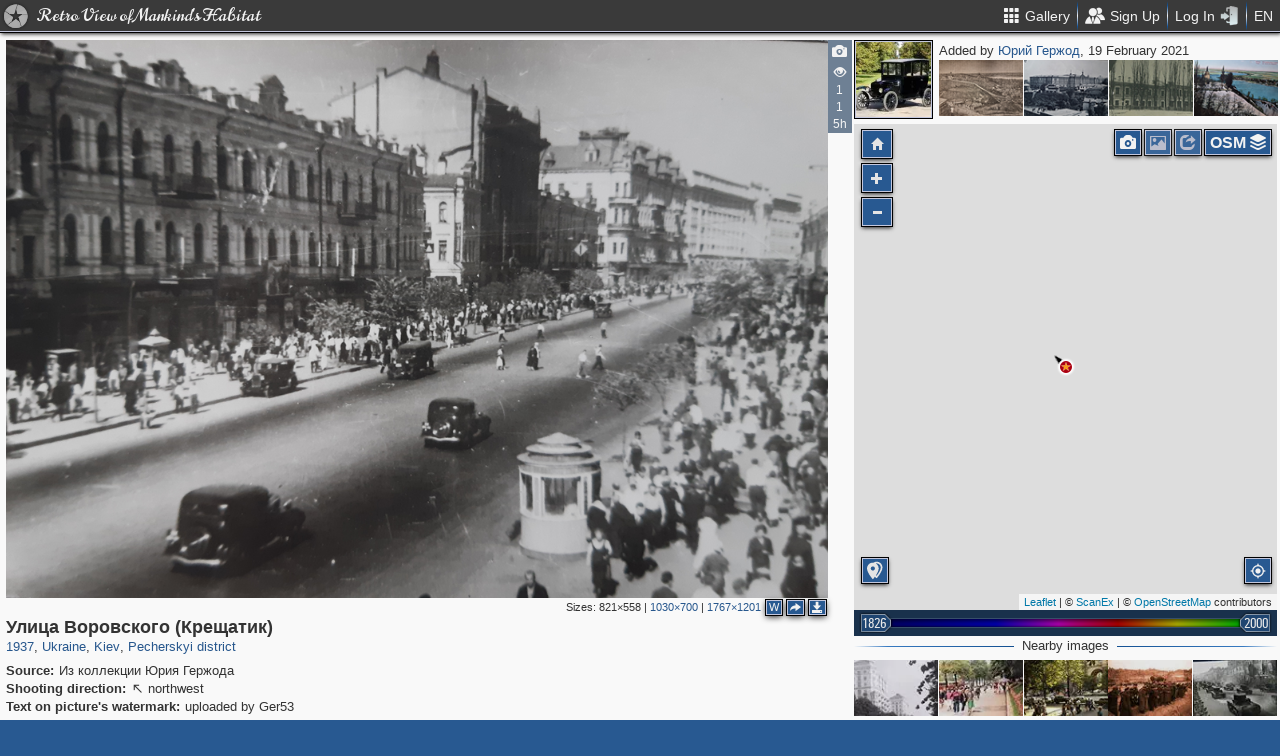

--- FILE ---
content_type: text/html; charset=utf-8
request_url: https://pastvu.com/p/1286987
body_size: 2156
content:
<!DOCTYPE html><html><head lang="en" prefix="og: http://ogp.me/ns#"><meta http-equiv="content-type" content="text/html; charset=utf-8"><meta name="viewport" content="width=768, maximum-scale=1"><meta name="apple-mobile-web-app-capable" content="yes"><meta name="msapplication-tap-highlight" content="no"><meta name="theme-color" content="#285991"><meta property="fb:app_id" content="1471196496518009"><meta property="og:type" content="website"><meta property="og:locale" content="ru_RU"><meta property="og:site_name" content="PastVu"><meta property="og:url" content="https://pastvu.com/p/1286987"><meta property="og:title" content="1937 Улица Воровского (Крещатик)"><meta property="og:description" content="Pecherskyi district, Kiev, Ukraine"><link rel="image_src" href="https://pastvu.com/_p/a/6/6/b/66bd2ym4j94sf66dk1.png"><meta property="og:image" content="https://pastvu.com/_p/a/6/6/b/66bd2ym4j94sf66dk1.png"><meta property="og:image:width" content="1767"><meta property="og:image:height" content="1201"><meta name="twitter:card" content="summary_large_image"><meta name="twitter:site" content="@PastVu"><meta name="twitter:title" content="1937 Улица Воровского (Крещатик)"><meta name="twitter:description" content="Pecherskyi district, Kiev, Ukraine"><meta name="twitter:image" content="https://pastvu.com/_p/d/6/6/b/66bd2ym4j94sf66dk1.png"><noscript><meta http-equiv="refresh" content="0; URL=/p/1286987?_nojs=1"></noscript><link rel="prev" href="https://pastvu.com/p/1286986"><link rel="next" href="https://pastvu.com/p/1286988"><link rel="shortcut icon" href="/favicon.ico"><link rel="icon" sizes="228x228" href="/coast-icon.png"><link rel="apple-touch-icon" sizes="152x152" href="/apple-touch-icon-152x152.png"><link rel="apple-touch-icon" sizes="144x144" href="/apple-touch-icon-144x144.png"><link rel="apple-touch-icon" sizes="120x120" href="/apple-touch-icon-120x120.png"><link rel="apple-touch-icon" sizes="114x114" href="/apple-touch-icon-114x114.png"><link rel="apple-touch-icon" sizes="76x76" href="/apple-touch-icon-76x76.png"><link rel="apple-touch-icon" sizes="72x72" href="/apple-touch-icon-72x72.png"><link rel="apple-touch-icon" sizes="60x60" href="/apple-touch-icon-60x60.png"><link rel="apple-touch-icon" href="/apple-touch-icon.png"><meta name="msapplication-TileColor" content="#214A7A"><meta name="msapplication-TileImage" content="/tileicon.png"><meta name="description" content="Pecherskyi district, Kiev, Ukraine"><title>Улица Воровского (Крещатик)</title><script type="text/javascript" src="https://cdn.polyfill.io/v2/polyfill.min.js?features=Intl.~locale.en|always"></script><script type="text/javascript" src="/js/lib/es6-promise.min.js"></script><link rel="stylesheet" href="/style/common.css"><script type="text/javascript">var init={settings:{"lang":"en","hash":"Wd0qJ","publicApiKeys":{"googleMaps":"AIzaSyAK6882sbndnW5ah1GuHwkRF3XSt_I1CTI","yandexMaps":"f73c3161-ccdd-43a9-9add-2e0edb138507"},"analytics":{"trackingID":"G-JTQZBTPJ9M"},"version":"2.0.45-en-7135ece6","docs":{"rulesUrl":"https://docs.pastvu.com/${ lang }/rules","aboutUrl":"https://docs.pastvu.com/${ lang }/about"},"env":"production","locDef":{"lat":-1.0601558700031966,"lng":4.330138191677284,"z":3},"USE_OSM_API":true,"USE_YANDEX_API":true,"REGISTRATION_ALLOWED":true},user:{"regions":[],"regionHome":{"parents":[],"bbox":[166.382943,-0.582078,-64.35549,71.604821],"bboxhome":[-126,24,-66,49.1],"_id":"52892adbac61c1ab6b000014","title_local":"США","title_en":"USA","cid":2,"center":[-100,40]},"settings":{"subscr_auto_reply":true,"subscr_throttle":10800000,"r_f_photo_user_gal":true,"r_f_user_gal":true,"r_as_home":false,"photo_show_watermark":false,"photo_watermark_add_sign":true,"photo_disallow_download_origin":false,"photo_filter_type":[1,2],"comment_show_deleted":false,"subscr_disable_noty":false}},photo:{"photo":{"type":1,"user":{"login":"Ger53","avatar":"6/3/630psovf1p.jpg","disp":"Юрий Гержод","ranks":[],"sex":"m"},"s":5,"cid":1286987,"file":"6/6/b/66bd2ym4j94sf66dk1.png","mime":"image/png","size":3491919,"r2d":[58.3295220036399,87.44891709418215],"title":"Улица Воровского (Крещатик)","watersignText":"uploaded by Ger53","frags":[{"cid":2860222,"l":60.67,"t":67.85,"w":12.91,"h":27.14}],"ldate":"2021-02-19T10:55:56.690Z","h":1201,"hs":684,"w":1767,"waterh":28,"waterhs":16,"watersignTextApplied":"2021-02-19T10:56:05.470Z","ws":1030,"dir":"nw","geo":[50.445945,30.521852],"source":"Из коллекции Юрия Гержода","y":"1937","year":1937,"year2":1937,"cdate":"2021-02-20T13:44:17.442Z","stdate":"2021-02-19T22:02:54.523Z","adate":"2021-02-19T22:02:54.523Z","vdcount":1,"vwcount":1,"vcount":554,"ccount":6,"ucdate":"2021-02-20T13:44:17.442Z","regions":[{"cid":20,"title_en":"Ukraine","phc":127818,"pac":2222,"cc":127412},{"cid":353,"title_en":"Kiev","phc":58426,"pac":1549,"cc":86387},{"cid":3448,"title_en":"Pecherskyi district","phc":16277,"pac":441,"cc":22263}]},"can":{"download":"login"},"forEdit":false}};</script><!-- else--><!--    script(src="https://js.sentry-cdn.com/9584509fc9bc1edf71474b8460b41d65.min.js", crossorigin="anonymous")--></head><body><script type="text/javascript" src="/js/module/appMain.js?__=Wd0qJ"></script><script defer src="https://static.cloudflareinsights.com/beacon.min.js/vcd15cbe7772f49c399c6a5babf22c1241717689176015" integrity="sha512-ZpsOmlRQV6y907TI0dKBHq9Md29nnaEIPlkf84rnaERnq6zvWvPUqr2ft8M1aS28oN72PdrCzSjY4U6VaAw1EQ==" data-cf-beacon='{"version":"2024.11.0","token":"ed4ff6dc1f4d426eae2b3bd7d8a6a0b7","server_timing":{"name":{"cfCacheStatus":true,"cfEdge":true,"cfExtPri":true,"cfL4":true,"cfOrigin":true,"cfSpeedBrain":true},"location_startswith":null}}' crossorigin="anonymous"></script>
</body></html>

--- FILE ---
content_type: text/plain; charset=UTF-8
request_url: https://pastvu.com/socket.io/?EIO=4&transport=polling&t=PlM6Xyh
body_size: -199
content:
0{"sid":"8ujF1482L9yHI2USKp8G","upgrades":["websocket"],"pingInterval":25000,"pingTimeout":20000,"maxPayload":10000000}

--- FILE ---
content_type: text/plain; charset=UTF-8
request_url: https://pastvu.com/socket.io/?EIO=4&transport=polling&t=PlM6Y1R&sid=8ujF1482L9yHI2USKp8G
body_size: -320
content:
40{"sid":"vLhV6HTJNutciiUTKp8H"}

--- FILE ---
content_type: text/plain; charset=UTF-8
request_url: https://pastvu.com/socket.io/?EIO=4&transport=polling&t=PlM6YHs&sid=8ujF1482L9yHI2USKp8G
body_size: 689
content:
431[{"result":{"photos":[{"s":5,"cid":615086,"file":"w/b/o/wboj45woh809uakpjg.jpg","title":"На Крещатике","year":1962,"dir":"s","geo":[50.445977,30.521816]},{"s":5,"cid":2101958,"file":"w/e/v/wevp1x0yw9th9hckwm.jpg","title":"Крещатик","dir":"n","geo":[50.445901,30.52187],"year":1987},{"s":5,"cid":2101948,"file":"l/2/n/l2nv8sgeqzo0bf4yr2.jpg","title":"Крещатик","dir":"sw","geo":[50.445925,30.521952],"year":1976,"ccount":3},{"s":5,"cid":501601,"file":"o/y/z/oyzlnb93zoh4crwbww.jpg","title":"Крещатик","year":1944,"dir":"nw","geo":[50.445928,30.521728],"ccount":1},{"cid":222680,"file":"d/7/8/d78kglsjnvjmu1o5a2.jpg","s":5,"year":1938,"title":"Крещатик","dir":"sw","geo":[50.446017,30.521762],"ccount":1},{"s":5,"cid":1403118,"file":"1/i/5/1i5kercn4aermhs9kz.jpg","title":"Новобудови по вулиці Хрещатик","year":1956,"geo":[50.445848,30.521889],"dir":"nw","ccount":1},{"s":5,"cid":1327164,"file":"g/n/8/gn8txy8e4fv1bu4ob0.jpg","title":"Киевляне слушают радио","dir":"nw","geo":[50.446035,30.521938],"year":1965,"ccount":2},{"s":5,"cid":2211277,"file":"p/m/s/pms8bf15hcrevhofl7.jpg","title":"Панорама вулиця Хрещатик. Якого року серія ?","year":1985,"geo":[50.445965,30.521687],"dir":"w"},{"s":5,"cid":1074546,"file":"3/i/3/3i3whwydhmzxebtub5.jpg","title":"Розбір завалів на Хрещатику","year":1944,"ccount":1,"dir":"nw","geo":[50.445877,30.521985]},{"s":5,"cid":1885853,"file":"x/8/i/x8i65a9n2gw63isze7.jpeg","title":"Святкова демонстрація на Хрещатику","year":1968,"dir":"nw","geo":[50.445865,30.521733]},{"s":5,"cid":1657511,"file":"y/w/q/ywqr4uu0iwobs0kih8.jpg","title":"Прапор Києва із гербом перед будівлею Київської Міської Ради Народних Депутатів на Хрещатику","year":1995,"dir":"w","geo":[50.446,30.521686],"ccount":1},{"s":5,"cid":502259,"file":"k/8/v/k8vhab4rg4i6kjv7jt.jpg","title":"Военный парад","year":1945,"dir":"n","geo":[50.445924,30.521642]}]},"rid":"3eog16rspb","responseTime":17}]

--- FILE ---
content_type: text/plain; charset=UTF-8
request_url: https://pastvu.com/socket.io/?EIO=4&transport=polling&t=PlM6Y47&sid=8ujF1482L9yHI2USKp8G
body_size: 218
content:
430[{"result":{"left":[{"s":5,"cid":1290842,"file":"4/s/9/4s9p4phau35ibsty33.png","mime":"image/png","title":"Семинария"},{"s":5,"cid":1293213,"file":"z/e/i/zeie72ahh1zn3jwgz8.png","mime":"image/png","title":"Киселевка. Щекавица. Флоровский монастырь"},{"s":5,"cid":1297180,"file":"b/p/s/bpsg9tojakf6d1hnn5.png","mime":"image/png","title":"Десятинная церковь"}],"right":[{"s":5,"cid":1286921,"file":"g/n/v/gnv42ernn6yzjc3a7f.png","mime":"image/png","title":"Автотранспортный техникум на  шоссе Героев стратосферы (Черновола), 22а"},{"s":5,"cid":1286143,"file":"r/b/9/rb9n5spx0wgndryu5w.png","mime":"image/png","title":"Владимирская горка"},{"s":5,"cid":1285645,"file":"3/s/k/3skn2gwm9ow0afoim8.png","mime":"image/png","title":"Андреевкая церковь"},{"s":5,"cid":1285594,"file":"5/o/d/5odktsg90ev80zs2rm.png","mime":"image/png","title":"Николаевская (Городецкого) улица"}]},"rid":"7nx52g8al9","responseTime":24}]